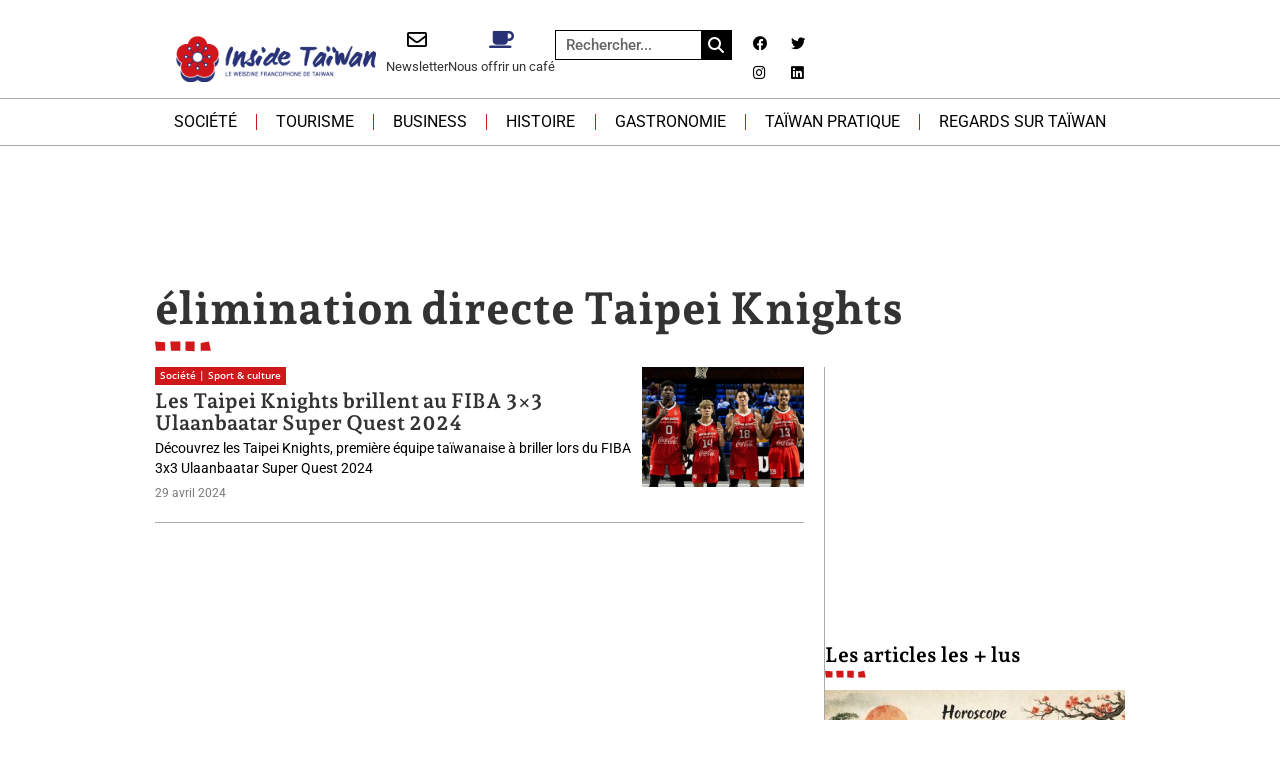

--- FILE ---
content_type: text/html; charset=utf-8
request_url: https://www.google.com/recaptcha/api2/aframe
body_size: 267
content:
<!DOCTYPE HTML><html><head><meta http-equiv="content-type" content="text/html; charset=UTF-8"></head><body><script nonce="Wo-s43tB3IxVVb2_z1wGgA">/** Anti-fraud and anti-abuse applications only. See google.com/recaptcha */ try{var clients={'sodar':'https://pagead2.googlesyndication.com/pagead/sodar?'};window.addEventListener("message",function(a){try{if(a.source===window.parent){var b=JSON.parse(a.data);var c=clients[b['id']];if(c){var d=document.createElement('img');d.src=c+b['params']+'&rc='+(localStorage.getItem("rc::a")?sessionStorage.getItem("rc::b"):"");window.document.body.appendChild(d);sessionStorage.setItem("rc::e",parseInt(sessionStorage.getItem("rc::e")||0)+1);localStorage.setItem("rc::h",'1768989523244');}}}catch(b){}});window.parent.postMessage("_grecaptcha_ready", "*");}catch(b){}</script></body></html>

--- FILE ---
content_type: text/css; charset=utf-8
request_url: https://insidetaiwan.net/wp-content/uploads/elementor/css/post-919219.css?ver=1768982360
body_size: 5020
content:
.elementor-919219 .elementor-element.elementor-element-8d0dc2b{--display:flex;--flex-direction:column;--container-widget-width:100%;--container-widget-height:initial;--container-widget-flex-grow:0;--container-widget-align-self:initial;--flex-wrap-mobile:wrap;--margin-top:10px;--margin-bottom:0px;--margin-left:0px;--margin-right:0px;--padding-top:0px;--padding-bottom:0px;--padding-left:0px;--padding-right:0px;}.elementor-919219 .elementor-element.elementor-element-78797eb{--display:flex;--flex-direction:column;--container-widget-width:100%;--container-widget-height:initial;--container-widget-flex-grow:0;--container-widget-align-self:initial;--flex-wrap-mobile:wrap;--gap:5px 5px;--row-gap:5px;--column-gap:5px;--padding-top:30px;--padding-bottom:0px;--padding-left:0px;--padding-right:0px;}.elementor-919219 .elementor-element.elementor-element-66d1906 .elementor-heading-title{font-family:var( --e-global-typography-7bf07ff-font-family ), Sans-serif;font-size:var( --e-global-typography-7bf07ff-font-size );font-weight:var( --e-global-typography-7bf07ff-font-weight );line-height:var( --e-global-typography-7bf07ff-line-height );}.elementor-919219 .elementor-element.elementor-element-55f33aa{--divider-border-style:squares_tribal;--divider-color:var( --e-global-color-788c147 );--divider-pattern-height:22px;}.elementor-919219 .elementor-element.elementor-element-55f33aa > .elementor-widget-container{padding:0px 0px 0px 0px;}.elementor-919219 .elementor-element.elementor-element-55f33aa .elementor-divider-separator{width:59px;}.elementor-919219 .elementor-element.elementor-element-55f33aa .elementor-divider{padding-block-start:0px;padding-block-end:0px;}.elementor-919219 .elementor-element.elementor-element-9f21300{--display:flex;--flex-direction:row;--container-widget-width:initial;--container-widget-height:100%;--container-widget-flex-grow:1;--container-widget-align-self:stretch;--flex-wrap-mobile:wrap;--gap:10px 20px;--row-gap:10px;--column-gap:20px;--margin-top:10px;--margin-bottom:0px;--margin-left:0px;--margin-right:0px;--padding-top:0px;--padding-bottom:0px;--padding-left:0px;--padding-right:0px;}.elementor-919219 .elementor-element.elementor-element-7593b36{--display:flex;--gap:5px 0px;--row-gap:5px;--column-gap:0px;border-style:solid;--border-style:solid;border-width:0px 1px 0px 0px;--border-top-width:0px;--border-right-width:1px;--border-bottom-width:0px;--border-left-width:0px;border-color:var( --e-global-color-be6b735 );--border-color:var( --e-global-color-be6b735 );--padding-top:0px;--padding-bottom:0px;--padding-left:0px;--padding-right:20px;}.elementor-919219 .elementor-element.elementor-element-c5f8f45{--grid-columns:1;--grid-row-gap:0px;--e-loop-nothing-found-message-align:center;}.elementor-919219 .elementor-element.elementor-element-c5f8f45 > .elementor-widget-container{margin:0px 0px 0px 0px;padding:0px 0px 0px 0px;}.elementor-919219 .elementor-element.elementor-element-c5f8f45 .elementor-pagination{text-align:center;}.elementor-919219 .elementor-element.elementor-element-c5f8f45 .elementor-pagination .page-numbers:not(.dots){color:var( --e-global-color-text );}.elementor-919219 .elementor-element.elementor-element-c5f8f45 .elementor-pagination a.page-numbers:hover{color:var( --e-global-color-788c147 );}.elementor-919219 .elementor-element.elementor-element-c5f8f45 .elementor-pagination .page-numbers.current{color:var( --e-global-color-788c147 );}body:not(.rtl) .elementor-919219 .elementor-element.elementor-element-c5f8f45 .elementor-pagination .page-numbers:not(:first-child){margin-left:calc( 10px/2 );}body:not(.rtl) .elementor-919219 .elementor-element.elementor-element-c5f8f45 .elementor-pagination .page-numbers:not(:last-child){margin-right:calc( 10px/2 );}body.rtl .elementor-919219 .elementor-element.elementor-element-c5f8f45 .elementor-pagination .page-numbers:not(:first-child){margin-right:calc( 10px/2 );}body.rtl .elementor-919219 .elementor-element.elementor-element-c5f8f45 .elementor-pagination .page-numbers:not(:last-child){margin-left:calc( 10px/2 );}.elementor-919219 .elementor-element.elementor-element-6d1464e{--display:flex;--min-height:60px;--flex-direction:row;--container-widget-width:calc( ( 1 - var( --container-widget-flex-grow ) ) * 100% );--container-widget-height:100%;--container-widget-flex-grow:1;--container-widget-align-self:stretch;--flex-wrap-mobile:wrap;--justify-content:center;--align-items:center;--gap:15px 15px;--row-gap:15px;--column-gap:15px;--margin-top:0px;--margin-bottom:20px;--margin-left:0px;--margin-right:0px;--padding-top:0px;--padding-bottom:0px;--padding-left:10px;--padding-right:10px;}.elementor-919219 .elementor-element.elementor-element-6d1464e:not(.elementor-motion-effects-element-type-background), .elementor-919219 .elementor-element.elementor-element-6d1464e > .elementor-motion-effects-container > .elementor-motion-effects-layer{background-color:var( --e-global-color-7bcf157 );}.elementor-919219 .elementor-element.elementor-element-6d1464e.e-con{--align-self:center;}.elementor-919219 .elementor-element.elementor-element-80686f5 img{max-width:42px;}.elementor-919219 .elementor-element.elementor-element-996d591{width:var( --container-widget-width, 60% );max-width:60%;--container-widget-width:60%;--container-widget-flex-grow:0;text-align:start;}.elementor-919219 .elementor-element.elementor-element-996d591.elementor-element{--align-self:center;}.elementor-919219 .elementor-element.elementor-element-996d591 .elementor-heading-title{font-family:"Roboto", Sans-serif;font-size:1em;font-weight:400;text-transform:uppercase;line-height:1.3em;color:var( --e-global-color-aef19e9 );}.elementor-919219 .elementor-element.elementor-element-c259e70 .elementor-button{background-color:var( --e-global-color-aef19e9 );font-family:"Roboto", Sans-serif;font-size:0.8em;font-weight:500;text-transform:uppercase;fill:var( --e-global-color-7bcf157 );color:var( --e-global-color-7bcf157 );border-radius:0px 0px 0px 0px;padding:10px 11px 10px 10px;}.elementor-919219 .elementor-element.elementor-element-c259e70 .elementor-button:hover, .elementor-919219 .elementor-element.elementor-element-c259e70 .elementor-button:focus{background-color:var( --e-global-color-788c147 );color:var( --e-global-color-aef19e9 );}.elementor-919219 .elementor-element.elementor-element-c259e70 > .elementor-widget-container{padding:0px 0px 0px 0px;}.elementor-919219 .elementor-element.elementor-element-c259e70 .elementor-button:hover svg, .elementor-919219 .elementor-element.elementor-element-c259e70 .elementor-button:focus svg{fill:var( --e-global-color-aef19e9 );}.elementor-919219 .elementor-element.elementor-element-628c93e{--display:flex;--gap:5px 5px;--row-gap:5px;--column-gap:5px;--padding-top:0px;--padding-bottom:0px;--padding-left:0px;--padding-right:0px;}.elementor-919219 .elementor-element.elementor-element-adc5fc3{width:var( --container-widget-width, 300px );max-width:300px;--container-widget-width:300px;--container-widget-flex-grow:0;}.elementor-919219 .elementor-element.elementor-element-adc5fc3 > .elementor-widget-container{margin:0px 0px 20px 0px;padding:0px 0px 0px 0px;}.elementor-919219 .elementor-element.elementor-element-7a6e8a3 > .elementor-widget-container{margin:0px 0px 0px 0px;padding:0px 0px 0px 0px;border-style:none;border-radius:0px 0px 0px 0px;}.elementor-919219 .elementor-element.elementor-element-7a6e8a3 .elementor-heading-title{font-family:var( --e-global-typography-72299a1-font-family ), Sans-serif;font-size:var( --e-global-typography-72299a1-font-size );font-weight:var( --e-global-typography-72299a1-font-weight );line-height:var( --e-global-typography-72299a1-line-height );color:var( --e-global-color-d5fdd93 );}.elementor-919219 .elementor-element.elementor-element-cbd033f{--divider-border-style:squares_tribal;--divider-color:var( --e-global-color-788c147 );--divider-pattern-height:16px;}.elementor-919219 .elementor-element.elementor-element-cbd033f > .elementor-widget-container{padding:0px 0px 10px 0px;}.elementor-919219 .elementor-element.elementor-element-cbd033f .elementor-divider-separator{width:43px;margin:0 auto;margin-left:0;}.elementor-919219 .elementor-element.elementor-element-cbd033f .elementor-divider{text-align:left;padding-block-start:0px;padding-block-end:0px;}.elementor-919219 .elementor-element.elementor-element-2ddeb56{width:var( --container-widget-width, 100% );max-width:100%;--container-widget-width:100%;--container-widget-flex-grow:0;}.elementor-919219 .elementor-element.elementor-element-2ddeb56 > .elementor-widget-container{margin:0px 0px 10px 0px;padding:0px 0px 0px 0px;border-style:none;}.elementor-919219 .elementor-element.elementor-element-2ddeb56 .wppm:not(.posts-slider) .wppm-el-post{flex-basis:calc(100% / 1);max-width:calc(99.999% / 1);}.elementor-919219 .elementor-element.elementor-element-2ddeb56 .wppm{margin-left:calc(-30px / 2);margin-right:calc(-30px / 2);}.elementor-919219 .elementor-element.elementor-element-2ddeb56 .wppm:not(.wppm-tile) .wppm-el-post{padding-left:calc(30px / 2);padding-right:calc(30px / 2);}.elementor-919219 .elementor-element.elementor-element-2ddeb56 .wppm-tile > .wppm-el-post{padding:0  calc(30px / 2);}.elementor-919219 .elementor-element.elementor-element-2ddeb56 .wppm .owl-carousel{padding-left:calc(30px / 2);padding-right:calc(30px / 2);}.elementor-919219 .elementor-element.elementor-element-2ddeb56.sep-content .wppm-grid:not(.no-border) .wppm-el-post:after,.elementor-919219 .elementor-element.elementor-element-2ddeb56.border-true .wppm-grid:not(.posts-slider) .wppm-el-post:after, .elementor-919219 .elementor-element.elementor-element-2ddeb56.border-true .wppm-grid .owl-item:after,.elementor-919219 .elementor-element.elementor-element-2ddeb56 .wppm-list.full-border .wppm-el-post:after{left:calc(30px / 2);right:calc(30px / 2);}.elementor-919219 .elementor-element.elementor-element-2ddeb56 .wppm.wppm-list.count-enabled > :before{left:calc(30px / 2);}.elementor-919219 .elementor-element.elementor-element-2ddeb56 .wppm-el-post{margin-bottom:0px;}.elementor-919219 .elementor-element.elementor-element-2ddeb56 .wppm-list.content-border .wppm-el-post, .elementor-919219 .elementor-element.elementor-element-2ddeb56 .wppm-list.no-border .wppm-el-post, .elementor-919219 .elementor-element.elementor-element-2ddeb56:not(.border-true) .wppm-grid .wppm-el-post{padding-bottom:0;}.elementor-919219 .elementor-element.elementor-element-2ddeb56 .wppm-el-post, .elementor-919219 .elementor-element.elementor-element-2ddeb56 .wppm-post-wrap{border-radius:0em 0em 0em 0em;}.elementor-919219 .elementor-element.elementor-element-2ddeb56 .tile-overlay{transition:0.3s;}.elementor-919219 .elementor-element.elementor-element-2ddeb56 .wp-caption-text{text-align:right;}.elementor-919219 .elementor-element.elementor-element-2ddeb56 .entry-title > a, .elementor-919219 .elementor-element.elementor-element-2ddeb56 .wppm-ticker a{color:var( --e-global-color-d5fdd93 );}.elementor-919219 .elementor-element.elementor-element-2ddeb56 .entry-title > a:hover,.elementor-919219 .elementor-element.elementor-element-2ddeb56 .wppm-ticker a:hover{color:#D0171A;}.elementor-919219 .elementor-element.elementor-element-2ddeb56 .entry-title,.elementor-919219 .elementor-element.elementor-element-2ddeb56 .wppm-ticker span{font-family:var( --e-global-typography-292550f-font-family ), Sans-serif;font-size:var( --e-global-typography-292550f-font-size );font-weight:var( --e-global-typography-292550f-font-weight );line-height:var( --e-global-typography-292550f-line-height );}.elementor-919219 .elementor-element.elementor-element-2ddeb56 .entry-title{text-align:left;}.elementor-919219 .elementor-element.elementor-element-2ddeb56 .wppm .entry-title, .elementor-919219 .elementor-element.elementor-element-2ddeb56 .wppm .js-marquee > span{margin:0px 0px 8px 0px;}.elementor-919219 .elementor-element.elementor-element-2ddeb56 .post-text{font-size:0.9rem;font-weight:400;line-height:1.6em;text-align:left;color:var( --e-global-color-d5fdd93 );}.elementor-919219 .elementor-element.elementor-element-2ddeb56 .wppm .post-text{margin:0px 0px 10px 0px;}.elementor-919219 .elementor-element.elementor-element-2ddeb56 .meta-col:not(.col-60){margin:initial;}.elementor-919219 .elementor-element.elementor-element-5fcba56{--display:flex;--flex-direction:row;--container-widget-width:initial;--container-widget-height:100%;--container-widget-flex-grow:1;--container-widget-align-self:stretch;--flex-wrap-mobile:wrap;--gap:0px 0px;--row-gap:0px;--column-gap:0px;border-style:solid;--border-style:solid;border-width:0px 0px 1px 0px;--border-top-width:0px;--border-right-width:0px;--border-bottom-width:1px;--border-left-width:0px;border-color:var( --e-global-color-be6b735 );--border-color:var( --e-global-color-be6b735 );--margin-top:0px;--margin-bottom:6px;--margin-left:0px;--margin-right:0px;--padding-top:0px;--padding-bottom:6px;--padding-left:0px;--padding-right:0px;}.elementor-919219 .elementor-element.elementor-element-7be50bd{width:var( --container-widget-width, 15% );max-width:15%;--container-widget-width:15%;--container-widget-flex-grow:0;}.elementor-919219 .elementor-element.elementor-element-7be50bd .elementor-heading-title{font-family:"Andada Pro", Sans-serif;font-size:1.6em;font-weight:500;font-style:italic;color:var( --e-global-color-7bcf157 );}.elementor-919219 .elementor-element.elementor-element-72fec5e{width:var( --container-widget-width, 85% );max-width:85%;--container-widget-width:85%;--container-widget-flex-grow:0;}.elementor-919219 .elementor-element.elementor-element-72fec5e > .elementor-widget-container{margin:0px 0px 0px 0px;padding:0px 0px 0px 0px;border-style:none;}.elementor-919219 .elementor-element.elementor-element-72fec5e .wppm:not(.posts-slider) .wppm-el-post{flex-basis:calc(100% / 1);max-width:calc(99.999% / 1);}.elementor-919219 .elementor-element.elementor-element-72fec5e .wppm{margin-left:calc(-30px / 2);margin-right:calc(-30px / 2);}.elementor-919219 .elementor-element.elementor-element-72fec5e .wppm:not(.wppm-tile) .wppm-el-post{padding-left:calc(30px / 2);padding-right:calc(30px / 2);}.elementor-919219 .elementor-element.elementor-element-72fec5e .wppm-tile > .wppm-el-post{padding:0  calc(30px / 2);}.elementor-919219 .elementor-element.elementor-element-72fec5e .wppm .owl-carousel{padding-left:calc(30px / 2);padding-right:calc(30px / 2);}.elementor-919219 .elementor-element.elementor-element-72fec5e.sep-content .wppm-grid:not(.no-border) .wppm-el-post:after,.elementor-919219 .elementor-element.elementor-element-72fec5e.border-true .wppm-grid:not(.posts-slider) .wppm-el-post:after, .elementor-919219 .elementor-element.elementor-element-72fec5e.border-true .wppm-grid .owl-item:after,.elementor-919219 .elementor-element.elementor-element-72fec5e .wppm-list.full-border .wppm-el-post:after{left:calc(30px / 2);right:calc(30px / 2);}.elementor-919219 .elementor-element.elementor-element-72fec5e .wppm.wppm-list.count-enabled > :before{left:calc(30px / 2);}.elementor-919219 .elementor-element.elementor-element-72fec5e .wppm-el-post{margin-bottom:0px;}.elementor-919219 .elementor-element.elementor-element-72fec5e .wppm-list.content-border .wppm-el-post, .elementor-919219 .elementor-element.elementor-element-72fec5e .wppm-list.no-border .wppm-el-post, .elementor-919219 .elementor-element.elementor-element-72fec5e:not(.border-true) .wppm-grid .wppm-el-post{padding-bottom:0;}.elementor-919219 .elementor-element.elementor-element-72fec5e .wppm-post-wrap{padding:0px 0px 0px 0px;}.elementor-919219 .elementor-element.elementor-element-72fec5e .wppm-el-post, .elementor-919219 .elementor-element.elementor-element-72fec5e .wppm-post-wrap{border-radius:0em 0em 0em 0em;}.elementor-919219 .elementor-element.elementor-element-72fec5e .wppm-el-post .post-img{margin:0px 0px 10px 0px;padding:0px 0px 0px 0px;}.elementor-919219 .elementor-element.elementor-element-72fec5e .wp-caption-text{text-align:right;}.elementor-919219 .elementor-element.elementor-element-72fec5e .entry-title > a, .elementor-919219 .elementor-element.elementor-element-72fec5e .wppm-ticker a{color:var( --e-global-color-d5fdd93 );}.elementor-919219 .elementor-element.elementor-element-72fec5e .entry-title > a:hover,.elementor-919219 .elementor-element.elementor-element-72fec5e .wppm-ticker a:hover{color:#D0171A;}.elementor-919219 .elementor-element.elementor-element-72fec5e .entry-title,.elementor-919219 .elementor-element.elementor-element-72fec5e .wppm-ticker span{font-family:var( --e-global-typography-292550f-font-family ), Sans-serif;font-size:var( --e-global-typography-292550f-font-size );font-weight:var( --e-global-typography-292550f-font-weight );line-height:var( --e-global-typography-292550f-line-height );}.elementor-919219 .elementor-element.elementor-element-72fec5e .entry-title{text-align:left;}.elementor-919219 .elementor-element.elementor-element-72fec5e .wppm .entry-title, .elementor-919219 .elementor-element.elementor-element-72fec5e .wppm .js-marquee > span{margin:0px 0px 8px 0px;}.elementor-919219 .elementor-element.elementor-element-72fec5e .post-text{font-size:0.9rem;font-weight:400;line-height:1.6em;text-align:left;color:var( --e-global-color-d5fdd93 );}.elementor-919219 .elementor-element.elementor-element-72fec5e .wppm .post-text{margin:0px 0px 10px 0px;}.elementor-919219 .elementor-element.elementor-element-72fec5e .meta-col:not(.col-60){margin:initial;}.elementor-919219 .elementor-element.elementor-element-eab817a{--display:flex;--flex-direction:row;--container-widget-width:initial;--container-widget-height:100%;--container-widget-flex-grow:1;--container-widget-align-self:stretch;--flex-wrap-mobile:wrap;--gap:0px 0px;--row-gap:0px;--column-gap:0px;border-style:solid;--border-style:solid;border-width:0px 0px 1px 0px;--border-top-width:0px;--border-right-width:0px;--border-bottom-width:1px;--border-left-width:0px;border-color:var( --e-global-color-be6b735 );--border-color:var( --e-global-color-be6b735 );--margin-top:0px;--margin-bottom:6px;--margin-left:0px;--margin-right:0px;--padding-top:0px;--padding-bottom:6px;--padding-left:0px;--padding-right:0px;}.elementor-919219 .elementor-element.elementor-element-86b7a5a{width:var( --container-widget-width, 15% );max-width:15%;--container-widget-width:15%;--container-widget-flex-grow:0;}.elementor-919219 .elementor-element.elementor-element-86b7a5a .elementor-heading-title{font-family:"Andada Pro", Sans-serif;font-size:1.6em;font-weight:500;font-style:italic;color:var( --e-global-color-7bcf157 );}.elementor-919219 .elementor-element.elementor-element-cfbe246{width:var( --container-widget-width, 85% );max-width:85%;--container-widget-width:85%;--container-widget-flex-grow:0;}.elementor-919219 .elementor-element.elementor-element-cfbe246 > .elementor-widget-container{margin:0px 0px 0px 0px;padding:0px 0px 0px 0px;border-style:none;}.elementor-919219 .elementor-element.elementor-element-cfbe246 .wppm:not(.posts-slider) .wppm-el-post{flex-basis:calc(100% / 1);max-width:calc(99.999% / 1);}.elementor-919219 .elementor-element.elementor-element-cfbe246 .wppm{margin-left:calc(-30px / 2);margin-right:calc(-30px / 2);}.elementor-919219 .elementor-element.elementor-element-cfbe246 .wppm:not(.wppm-tile) .wppm-el-post{padding-left:calc(30px / 2);padding-right:calc(30px / 2);}.elementor-919219 .elementor-element.elementor-element-cfbe246 .wppm-tile > .wppm-el-post{padding:0  calc(30px / 2);}.elementor-919219 .elementor-element.elementor-element-cfbe246 .wppm .owl-carousel{padding-left:calc(30px / 2);padding-right:calc(30px / 2);}.elementor-919219 .elementor-element.elementor-element-cfbe246.sep-content .wppm-grid:not(.no-border) .wppm-el-post:after,.elementor-919219 .elementor-element.elementor-element-cfbe246.border-true .wppm-grid:not(.posts-slider) .wppm-el-post:after, .elementor-919219 .elementor-element.elementor-element-cfbe246.border-true .wppm-grid .owl-item:after,.elementor-919219 .elementor-element.elementor-element-cfbe246 .wppm-list.full-border .wppm-el-post:after{left:calc(30px / 2);right:calc(30px / 2);}.elementor-919219 .elementor-element.elementor-element-cfbe246 .wppm.wppm-list.count-enabled > :before{left:calc(30px / 2);}.elementor-919219 .elementor-element.elementor-element-cfbe246 .wppm-el-post{margin-bottom:0px;}.elementor-919219 .elementor-element.elementor-element-cfbe246 .wppm-list.content-border .wppm-el-post, .elementor-919219 .elementor-element.elementor-element-cfbe246 .wppm-list.no-border .wppm-el-post, .elementor-919219 .elementor-element.elementor-element-cfbe246:not(.border-true) .wppm-grid .wppm-el-post{padding-bottom:0;}.elementor-919219 .elementor-element.elementor-element-cfbe246 .wppm-post-wrap{padding:0px 0px 0px 0px;}.elementor-919219 .elementor-element.elementor-element-cfbe246 .wppm-el-post, .elementor-919219 .elementor-element.elementor-element-cfbe246 .wppm-post-wrap{border-radius:0em 0em 0em 0em;}.elementor-919219 .elementor-element.elementor-element-cfbe246 .wppm-el-post .post-img{margin:0px 0px 10px 0px;padding:0px 0px 0px 0px;}.elementor-919219 .elementor-element.elementor-element-cfbe246 .wp-caption-text{text-align:right;}.elementor-919219 .elementor-element.elementor-element-cfbe246 .entry-title > a, .elementor-919219 .elementor-element.elementor-element-cfbe246 .wppm-ticker a{color:var( --e-global-color-d5fdd93 );}.elementor-919219 .elementor-element.elementor-element-cfbe246 .entry-title > a:hover,.elementor-919219 .elementor-element.elementor-element-cfbe246 .wppm-ticker a:hover{color:#D0171A;}.elementor-919219 .elementor-element.elementor-element-cfbe246 .entry-title,.elementor-919219 .elementor-element.elementor-element-cfbe246 .wppm-ticker span{font-family:var( --e-global-typography-292550f-font-family ), Sans-serif;font-size:var( --e-global-typography-292550f-font-size );font-weight:var( --e-global-typography-292550f-font-weight );line-height:var( --e-global-typography-292550f-line-height );}.elementor-919219 .elementor-element.elementor-element-cfbe246 .entry-title{text-align:left;}.elementor-919219 .elementor-element.elementor-element-cfbe246 .wppm .entry-title, .elementor-919219 .elementor-element.elementor-element-cfbe246 .wppm .js-marquee > span{margin:0px 0px 8px 0px;}.elementor-919219 .elementor-element.elementor-element-cfbe246 .post-text{font-size:0.9rem;font-weight:400;line-height:1.6em;text-align:left;color:var( --e-global-color-d5fdd93 );}.elementor-919219 .elementor-element.elementor-element-cfbe246 .wppm .post-text{margin:0px 0px 10px 0px;}.elementor-919219 .elementor-element.elementor-element-cfbe246 .meta-col:not(.col-60){margin:initial;}.elementor-919219 .elementor-element.elementor-element-6d370c6{--display:flex;--flex-direction:row;--container-widget-width:initial;--container-widget-height:100%;--container-widget-flex-grow:1;--container-widget-align-self:stretch;--flex-wrap-mobile:wrap;--gap:0px 0px;--row-gap:0px;--column-gap:0px;border-style:solid;--border-style:solid;border-width:0px 0px 1px 0px;--border-top-width:0px;--border-right-width:0px;--border-bottom-width:1px;--border-left-width:0px;border-color:var( --e-global-color-be6b735 );--border-color:var( --e-global-color-be6b735 );--margin-top:0px;--margin-bottom:6px;--margin-left:0px;--margin-right:0px;--padding-top:0px;--padding-bottom:6px;--padding-left:0px;--padding-right:0px;}.elementor-919219 .elementor-element.elementor-element-e50a516{width:var( --container-widget-width, 15% );max-width:15%;--container-widget-width:15%;--container-widget-flex-grow:0;}.elementor-919219 .elementor-element.elementor-element-e50a516 .elementor-heading-title{font-family:"Andada Pro", Sans-serif;font-size:1.6em;font-weight:500;font-style:italic;color:var( --e-global-color-7bcf157 );}.elementor-919219 .elementor-element.elementor-element-b1fc6fd{width:var( --container-widget-width, 85% );max-width:85%;--container-widget-width:85%;--container-widget-flex-grow:0;}.elementor-919219 .elementor-element.elementor-element-b1fc6fd > .elementor-widget-container{margin:0px 0px 0px 0px;padding:0px 0px 0px 0px;border-style:none;}.elementor-919219 .elementor-element.elementor-element-b1fc6fd .wppm:not(.posts-slider) .wppm-el-post{flex-basis:calc(100% / 1);max-width:calc(99.999% / 1);}.elementor-919219 .elementor-element.elementor-element-b1fc6fd .wppm{margin-left:calc(-30px / 2);margin-right:calc(-30px / 2);}.elementor-919219 .elementor-element.elementor-element-b1fc6fd .wppm:not(.wppm-tile) .wppm-el-post{padding-left:calc(30px / 2);padding-right:calc(30px / 2);}.elementor-919219 .elementor-element.elementor-element-b1fc6fd .wppm-tile > .wppm-el-post{padding:0  calc(30px / 2);}.elementor-919219 .elementor-element.elementor-element-b1fc6fd .wppm .owl-carousel{padding-left:calc(30px / 2);padding-right:calc(30px / 2);}.elementor-919219 .elementor-element.elementor-element-b1fc6fd.sep-content .wppm-grid:not(.no-border) .wppm-el-post:after,.elementor-919219 .elementor-element.elementor-element-b1fc6fd.border-true .wppm-grid:not(.posts-slider) .wppm-el-post:after, .elementor-919219 .elementor-element.elementor-element-b1fc6fd.border-true .wppm-grid .owl-item:after,.elementor-919219 .elementor-element.elementor-element-b1fc6fd .wppm-list.full-border .wppm-el-post:after{left:calc(30px / 2);right:calc(30px / 2);}.elementor-919219 .elementor-element.elementor-element-b1fc6fd .wppm.wppm-list.count-enabled > :before{left:calc(30px / 2);}.elementor-919219 .elementor-element.elementor-element-b1fc6fd .wppm-el-post{margin-bottom:0px;}.elementor-919219 .elementor-element.elementor-element-b1fc6fd .wppm-list.content-border .wppm-el-post, .elementor-919219 .elementor-element.elementor-element-b1fc6fd .wppm-list.no-border .wppm-el-post, .elementor-919219 .elementor-element.elementor-element-b1fc6fd:not(.border-true) .wppm-grid .wppm-el-post{padding-bottom:0;}.elementor-919219 .elementor-element.elementor-element-b1fc6fd .wppm-post-wrap{padding:0px 0px 0px 0px;}.elementor-919219 .elementor-element.elementor-element-b1fc6fd .wppm-el-post, .elementor-919219 .elementor-element.elementor-element-b1fc6fd .wppm-post-wrap{border-radius:0em 0em 0em 0em;}.elementor-919219 .elementor-element.elementor-element-b1fc6fd .wppm-el-post .post-img{margin:0px 0px 10px 0px;padding:0px 0px 0px 0px;}.elementor-919219 .elementor-element.elementor-element-b1fc6fd .wp-caption-text{text-align:right;}.elementor-919219 .elementor-element.elementor-element-b1fc6fd .entry-title > a, .elementor-919219 .elementor-element.elementor-element-b1fc6fd .wppm-ticker a{color:var( --e-global-color-d5fdd93 );}.elementor-919219 .elementor-element.elementor-element-b1fc6fd .entry-title > a:hover,.elementor-919219 .elementor-element.elementor-element-b1fc6fd .wppm-ticker a:hover{color:#D0171A;}.elementor-919219 .elementor-element.elementor-element-b1fc6fd .entry-title,.elementor-919219 .elementor-element.elementor-element-b1fc6fd .wppm-ticker span{font-family:var( --e-global-typography-292550f-font-family ), Sans-serif;font-size:var( --e-global-typography-292550f-font-size );font-weight:var( --e-global-typography-292550f-font-weight );line-height:var( --e-global-typography-292550f-line-height );}.elementor-919219 .elementor-element.elementor-element-b1fc6fd .entry-title{text-align:left;}.elementor-919219 .elementor-element.elementor-element-b1fc6fd .wppm .entry-title, .elementor-919219 .elementor-element.elementor-element-b1fc6fd .wppm .js-marquee > span{margin:0px 0px 8px 0px;}.elementor-919219 .elementor-element.elementor-element-b1fc6fd .post-text{font-size:0.9rem;font-weight:400;line-height:1.6em;text-align:left;color:var( --e-global-color-d5fdd93 );}.elementor-919219 .elementor-element.elementor-element-b1fc6fd .wppm .post-text{margin:0px 0px 10px 0px;}.elementor-919219 .elementor-element.elementor-element-b1fc6fd .meta-col:not(.col-60){margin:initial;}.elementor-919219 .elementor-element.elementor-element-b776fa0{--display:flex;--flex-direction:row;--container-widget-width:initial;--container-widget-height:100%;--container-widget-flex-grow:1;--container-widget-align-self:stretch;--flex-wrap-mobile:wrap;--gap:0px 0px;--row-gap:0px;--column-gap:0px;border-style:solid;--border-style:solid;border-width:0px 0px 1px 0px;--border-top-width:0px;--border-right-width:0px;--border-bottom-width:1px;--border-left-width:0px;border-color:var( --e-global-color-be6b735 );--border-color:var( --e-global-color-be6b735 );--margin-top:0px;--margin-bottom:6px;--margin-left:0px;--margin-right:0px;--padding-top:0px;--padding-bottom:6px;--padding-left:0px;--padding-right:0px;}.elementor-919219 .elementor-element.elementor-element-2d969ca{width:var( --container-widget-width, 15% );max-width:15%;--container-widget-width:15%;--container-widget-flex-grow:0;}.elementor-919219 .elementor-element.elementor-element-2d969ca .elementor-heading-title{font-family:"Andada Pro", Sans-serif;font-size:1.6em;font-weight:500;font-style:italic;color:var( --e-global-color-7bcf157 );}.elementor-919219 .elementor-element.elementor-element-75b506d{width:var( --container-widget-width, 85% );max-width:85%;--container-widget-width:85%;--container-widget-flex-grow:0;}.elementor-919219 .elementor-element.elementor-element-75b506d > .elementor-widget-container{margin:0px 0px 0px 0px;padding:0px 0px 0px 0px;border-style:none;}.elementor-919219 .elementor-element.elementor-element-75b506d .wppm:not(.posts-slider) .wppm-el-post{flex-basis:calc(100% / 1);max-width:calc(99.999% / 1);}.elementor-919219 .elementor-element.elementor-element-75b506d .wppm{margin-left:calc(-30px / 2);margin-right:calc(-30px / 2);}.elementor-919219 .elementor-element.elementor-element-75b506d .wppm:not(.wppm-tile) .wppm-el-post{padding-left:calc(30px / 2);padding-right:calc(30px / 2);}.elementor-919219 .elementor-element.elementor-element-75b506d .wppm-tile > .wppm-el-post{padding:0  calc(30px / 2);}.elementor-919219 .elementor-element.elementor-element-75b506d .wppm .owl-carousel{padding-left:calc(30px / 2);padding-right:calc(30px / 2);}.elementor-919219 .elementor-element.elementor-element-75b506d.sep-content .wppm-grid:not(.no-border) .wppm-el-post:after,.elementor-919219 .elementor-element.elementor-element-75b506d.border-true .wppm-grid:not(.posts-slider) .wppm-el-post:after, .elementor-919219 .elementor-element.elementor-element-75b506d.border-true .wppm-grid .owl-item:after,.elementor-919219 .elementor-element.elementor-element-75b506d .wppm-list.full-border .wppm-el-post:after{left:calc(30px / 2);right:calc(30px / 2);}.elementor-919219 .elementor-element.elementor-element-75b506d .wppm.wppm-list.count-enabled > :before{left:calc(30px / 2);}.elementor-919219 .elementor-element.elementor-element-75b506d .wppm-el-post{margin-bottom:0px;}.elementor-919219 .elementor-element.elementor-element-75b506d .wppm-list.content-border .wppm-el-post, .elementor-919219 .elementor-element.elementor-element-75b506d .wppm-list.no-border .wppm-el-post, .elementor-919219 .elementor-element.elementor-element-75b506d:not(.border-true) .wppm-grid .wppm-el-post{padding-bottom:0;}.elementor-919219 .elementor-element.elementor-element-75b506d .wppm-post-wrap{padding:0px 0px 0px 0px;}.elementor-919219 .elementor-element.elementor-element-75b506d .wppm-el-post, .elementor-919219 .elementor-element.elementor-element-75b506d .wppm-post-wrap{border-radius:0em 0em 0em 0em;}.elementor-919219 .elementor-element.elementor-element-75b506d .wppm-el-post .post-img{margin:0px 0px 10px 0px;padding:0px 0px 0px 0px;}.elementor-919219 .elementor-element.elementor-element-75b506d .wp-caption-text{text-align:right;}.elementor-919219 .elementor-element.elementor-element-75b506d .entry-title > a, .elementor-919219 .elementor-element.elementor-element-75b506d .wppm-ticker a{color:var( --e-global-color-d5fdd93 );}.elementor-919219 .elementor-element.elementor-element-75b506d .entry-title > a:hover,.elementor-919219 .elementor-element.elementor-element-75b506d .wppm-ticker a:hover{color:#D0171A;}.elementor-919219 .elementor-element.elementor-element-75b506d .entry-title,.elementor-919219 .elementor-element.elementor-element-75b506d .wppm-ticker span{font-family:var( --e-global-typography-292550f-font-family ), Sans-serif;font-size:var( --e-global-typography-292550f-font-size );font-weight:var( --e-global-typography-292550f-font-weight );line-height:var( --e-global-typography-292550f-line-height );}.elementor-919219 .elementor-element.elementor-element-75b506d .entry-title{text-align:left;}.elementor-919219 .elementor-element.elementor-element-75b506d .wppm .entry-title, .elementor-919219 .elementor-element.elementor-element-75b506d .wppm .js-marquee > span{margin:0px 0px 8px 0px;}.elementor-919219 .elementor-element.elementor-element-75b506d .post-text{font-size:0.9rem;font-weight:400;line-height:1.6em;text-align:left;color:var( --e-global-color-d5fdd93 );}.elementor-919219 .elementor-element.elementor-element-75b506d .wppm .post-text{margin:0px 0px 10px 0px;}.elementor-919219 .elementor-element.elementor-element-75b506d .meta-col:not(.col-60){margin:initial;}.elementor-919219 .elementor-element.elementor-element-9718a4d{--display:flex;--flex-direction:row;--container-widget-width:initial;--container-widget-height:100%;--container-widget-flex-grow:1;--container-widget-align-self:stretch;--flex-wrap-mobile:wrap;--gap:0px 0px;--row-gap:0px;--column-gap:0px;border-style:solid;--border-style:solid;border-width:0px 0px 1px 0px;--border-top-width:0px;--border-right-width:0px;--border-bottom-width:1px;--border-left-width:0px;border-color:var( --e-global-color-be6b735 );--border-color:var( --e-global-color-be6b735 );--padding-top:0px;--padding-bottom:6px;--padding-left:0px;--padding-right:0px;}.elementor-919219 .elementor-element.elementor-element-c920c9f{width:var( --container-widget-width, 15% );max-width:15%;--container-widget-width:15%;--container-widget-flex-grow:0;}.elementor-919219 .elementor-element.elementor-element-c920c9f .elementor-heading-title{font-family:"Andada Pro", Sans-serif;font-size:1.6em;font-weight:500;font-style:italic;color:var( --e-global-color-7bcf157 );}.elementor-919219 .elementor-element.elementor-element-bfa8faa{width:var( --container-widget-width, 85% );max-width:85%;--container-widget-width:85%;--container-widget-flex-grow:0;}.elementor-919219 .elementor-element.elementor-element-bfa8faa > .elementor-widget-container{margin:0px 0px 0px 0px;padding:0px 0px 0px 0px;border-style:none;}.elementor-919219 .elementor-element.elementor-element-bfa8faa .wppm:not(.posts-slider) .wppm-el-post{flex-basis:calc(100% / 1);max-width:calc(99.999% / 1);}.elementor-919219 .elementor-element.elementor-element-bfa8faa .wppm{margin-left:calc(-30px / 2);margin-right:calc(-30px / 2);}.elementor-919219 .elementor-element.elementor-element-bfa8faa .wppm:not(.wppm-tile) .wppm-el-post{padding-left:calc(30px / 2);padding-right:calc(30px / 2);}.elementor-919219 .elementor-element.elementor-element-bfa8faa .wppm-tile > .wppm-el-post{padding:0  calc(30px / 2);}.elementor-919219 .elementor-element.elementor-element-bfa8faa .wppm .owl-carousel{padding-left:calc(30px / 2);padding-right:calc(30px / 2);}.elementor-919219 .elementor-element.elementor-element-bfa8faa.sep-content .wppm-grid:not(.no-border) .wppm-el-post:after,.elementor-919219 .elementor-element.elementor-element-bfa8faa.border-true .wppm-grid:not(.posts-slider) .wppm-el-post:after, .elementor-919219 .elementor-element.elementor-element-bfa8faa.border-true .wppm-grid .owl-item:after,.elementor-919219 .elementor-element.elementor-element-bfa8faa .wppm-list.full-border .wppm-el-post:after{left:calc(30px / 2);right:calc(30px / 2);}.elementor-919219 .elementor-element.elementor-element-bfa8faa .wppm.wppm-list.count-enabled > :before{left:calc(30px / 2);}.elementor-919219 .elementor-element.elementor-element-bfa8faa .wppm-el-post{margin-bottom:0px;}.elementor-919219 .elementor-element.elementor-element-bfa8faa .wppm-list.content-border .wppm-el-post, .elementor-919219 .elementor-element.elementor-element-bfa8faa .wppm-list.no-border .wppm-el-post, .elementor-919219 .elementor-element.elementor-element-bfa8faa:not(.border-true) .wppm-grid .wppm-el-post{padding-bottom:0;}.elementor-919219 .elementor-element.elementor-element-bfa8faa .wppm-post-wrap{padding:0px 0px 0px 0px;}.elementor-919219 .elementor-element.elementor-element-bfa8faa .wppm-el-post, .elementor-919219 .elementor-element.elementor-element-bfa8faa .wppm-post-wrap{border-radius:0em 0em 0em 0em;}.elementor-919219 .elementor-element.elementor-element-bfa8faa .wppm-el-post .post-img{margin:0px 0px 10px 0px;padding:0px 0px 0px 0px;}.elementor-919219 .elementor-element.elementor-element-bfa8faa .wp-caption-text{text-align:right;}.elementor-919219 .elementor-element.elementor-element-bfa8faa .entry-title > a, .elementor-919219 .elementor-element.elementor-element-bfa8faa .wppm-ticker a{color:var( --e-global-color-d5fdd93 );}.elementor-919219 .elementor-element.elementor-element-bfa8faa .entry-title > a:hover,.elementor-919219 .elementor-element.elementor-element-bfa8faa .wppm-ticker a:hover{color:#D0171A;}.elementor-919219 .elementor-element.elementor-element-bfa8faa .entry-title,.elementor-919219 .elementor-element.elementor-element-bfa8faa .wppm-ticker span{font-family:var( --e-global-typography-292550f-font-family ), Sans-serif;font-size:var( --e-global-typography-292550f-font-size );font-weight:var( --e-global-typography-292550f-font-weight );line-height:var( --e-global-typography-292550f-line-height );}.elementor-919219 .elementor-element.elementor-element-bfa8faa .entry-title{text-align:left;}.elementor-919219 .elementor-element.elementor-element-bfa8faa .wppm .entry-title, .elementor-919219 .elementor-element.elementor-element-bfa8faa .wppm .js-marquee > span{margin:0px 0px 8px 0px;}.elementor-919219 .elementor-element.elementor-element-bfa8faa .post-text{font-size:0.9rem;font-weight:400;line-height:1.6em;text-align:left;color:var( --e-global-color-d5fdd93 );}.elementor-919219 .elementor-element.elementor-element-bfa8faa .wppm .post-text{margin:0px 0px 10px 0px;}.elementor-919219 .elementor-element.elementor-element-bfa8faa .meta-col:not(.col-60){margin:initial;}.elementor-919219 .elementor-element.elementor-element-f5cd435{--display:flex;--flex-direction:row;--container-widget-width:initial;--container-widget-height:100%;--container-widget-flex-grow:1;--container-widget-align-self:stretch;--flex-wrap-mobile:wrap;--gap:0px 2px;--row-gap:0px;--column-gap:2px;--flex-wrap:wrap;--margin-top:20px;--margin-bottom:20px;--margin-left:0px;--margin-right:0px;--padding-top:10px;--padding-bottom:20px;--padding-left:10px;--padding-right:10px;}.elementor-919219 .elementor-element.elementor-element-f5cd435:not(.elementor-motion-effects-element-type-background), .elementor-919219 .elementor-element.elementor-element-f5cd435 > .elementor-motion-effects-container > .elementor-motion-effects-layer{background-color:var( --e-global-color-d20354c );}.elementor-919219 .elementor-element.elementor-element-f16181e > .elementor-widget-container{margin:0px 0px 0px 0px;padding:0px 0px 0px 0px;border-style:none;border-radius:0px 0px 0px 0px;}.elementor-919219 .elementor-element.elementor-element-f16181e .elementor-heading-title{font-family:var( --e-global-typography-72299a1-font-family ), Sans-serif;font-size:var( --e-global-typography-72299a1-font-size );font-weight:var( --e-global-typography-72299a1-font-weight );line-height:var( --e-global-typography-72299a1-line-height );color:var( --e-global-color-d5fdd93 );}.elementor-919219 .elementor-element.elementor-element-6815c0d{--divider-border-style:squares_tribal;--divider-color:var( --e-global-color-788c147 );--divider-pattern-height:16px;}.elementor-919219 .elementor-element.elementor-element-6815c0d > .elementor-widget-container{padding:5px 0px 7px 0px;}.elementor-919219 .elementor-element.elementor-element-6815c0d .elementor-divider-separator{width:43px;margin:0 auto;margin-left:0;}.elementor-919219 .elementor-element.elementor-element-6815c0d .elementor-divider{text-align:left;padding-block-start:0px;padding-block-end:0px;}.elementor-919219 .elementor-element.elementor-element-c2e6d4e > .elementor-widget-container{padding:0px 0px 0px 0px;}.elementor-919219 .elementor-element.elementor-element-873ca2f{width:var( --container-widget-width, 24% );max-width:24%;--container-widget-width:24%;--container-widget-flex-grow:0;}.elementor-919219 .elementor-element.elementor-element-873ca2f > .elementor-widget-container{margin:0px 0px 0px 0px;}.elementor-919219 .elementor-element.elementor-element-873ca2f.elementor-element{--flex-grow:1;--flex-shrink:0;}.elementor-919219 .elementor-element.elementor-element-873ca2f img{width:130px;}.elementor-919219 .elementor-element.elementor-element-4f018e6{width:var( --container-widget-width, 24% );max-width:24%;--container-widget-width:24%;--container-widget-flex-grow:0;}.elementor-919219 .elementor-element.elementor-element-4f018e6.elementor-element{--flex-grow:1;--flex-shrink:0;}.elementor-919219 .elementor-element.elementor-element-4f018e6 img{width:130px;}.elementor-919219 .elementor-element.elementor-element-4af584c{width:var( --container-widget-width, 24% );max-width:24%;--container-widget-width:24%;--container-widget-flex-grow:0;}.elementor-919219 .elementor-element.elementor-element-4af584c img{width:130px;}.elementor-919219 .elementor-element.elementor-element-41c1827{width:var( --container-widget-width, 24% );max-width:24%;--container-widget-width:24%;--container-widget-flex-grow:0;}.elementor-919219 .elementor-element.elementor-element-41c1827 img{width:130px;}.elementor-919219 .elementor-element.elementor-element-8090d14 > .elementor-widget-container{margin:0px 0px 20px 0px;}.elementor-919219 .elementor-element.elementor-element-ff543db > .elementor-widget-container{margin:0px 0px 0px 0px;padding:0px 0px 0px 0px;border-style:none;border-radius:0px 0px 0px 0px;}.elementor-919219 .elementor-element.elementor-element-ff543db .elementor-heading-title{font-family:var( --e-global-typography-72299a1-font-family ), Sans-serif;font-size:var( --e-global-typography-72299a1-font-size );font-weight:var( --e-global-typography-72299a1-font-weight );line-height:var( --e-global-typography-72299a1-line-height );color:var( --e-global-color-d5fdd93 );}.elementor-919219 .elementor-element.elementor-element-e7e76e4{--divider-border-style:squares_tribal;--divider-color:var( --e-global-color-788c147 );--divider-pattern-height:16px;}.elementor-919219 .elementor-element.elementor-element-e7e76e4 > .elementor-widget-container{padding:0px 0px 10px 0px;}.elementor-919219 .elementor-element.elementor-element-e7e76e4 .elementor-divider-separator{width:43px;margin:0 auto;margin-left:0;}.elementor-919219 .elementor-element.elementor-element-e7e76e4 .elementor-divider{text-align:left;padding-block-start:0px;padding-block-end:0px;}.elementor-919219 .elementor-element.elementor-element-cb3abec .wppm-grid.list-enabled .post-img{order:1;}.elementor-919219 .elementor-element.elementor-element-cb3abec{width:100%;max-width:100%;}.elementor-919219 .elementor-element.elementor-element-cb3abec > .elementor-widget-container{margin:0px 0px 0px 0px;padding:0px 0px 0px 0px;border-style:none;}.elementor-919219 .elementor-element.elementor-element-cb3abec .wppm:not(.posts-slider) .wppm-el-post{flex-basis:calc(100% / 1);max-width:calc(99.999% / 1);}.elementor-919219 .elementor-element.elementor-element-cb3abec .wppm{margin-left:calc(-30px / 2);margin-right:calc(-30px / 2);}.elementor-919219 .elementor-element.elementor-element-cb3abec .wppm:not(.wppm-tile) .wppm-el-post{padding-left:calc(30px / 2);padding-right:calc(30px / 2);}.elementor-919219 .elementor-element.elementor-element-cb3abec .wppm-tile > .wppm-el-post{padding:0  calc(30px / 2);}.elementor-919219 .elementor-element.elementor-element-cb3abec .wppm .owl-carousel{padding-left:calc(30px / 2);padding-right:calc(30px / 2);}.elementor-919219 .elementor-element.elementor-element-cb3abec.sep-content .wppm-grid:not(.no-border) .wppm-el-post:after,.elementor-919219 .elementor-element.elementor-element-cb3abec.border-true .wppm-grid:not(.posts-slider) .wppm-el-post:after, .elementor-919219 .elementor-element.elementor-element-cb3abec.border-true .wppm-grid .owl-item:after,.elementor-919219 .elementor-element.elementor-element-cb3abec .wppm-list.full-border .wppm-el-post:after{left:calc(30px / 2);right:calc(30px / 2);}.elementor-919219 .elementor-element.elementor-element-cb3abec .wppm.wppm-list.count-enabled > :before{left:calc(30px / 2);}.elementor-919219 .elementor-element.elementor-element-cb3abec .wppm-el-post{margin-bottom:10px;}.elementor-919219 .elementor-element.elementor-element-cb3abec .wppm-list.content-border .wppm-el-post, .elementor-919219 .elementor-element.elementor-element-cb3abec .wppm-list.no-border .wppm-el-post, .elementor-919219 .elementor-element.elementor-element-cb3abec:not(.border-true) .wppm-grid .wppm-el-post{padding-bottom:0;}.elementor-919219 .elementor-element.elementor-element-cb3abec .wppm-post-wrap{padding:0px 0px 0px 0px;}.elementor-919219 .elementor-element.elementor-element-cb3abec .wppm-el-post, .elementor-919219 .elementor-element.elementor-element-cb3abec .wppm-post-wrap{border-radius:0em 0em 0em 0em;}.elementor-919219 .elementor-element.elementor-element-cb3abec .wppm-grid:not(.no-border) .wppm-post-wrap{border-bottom-width:1px;}.elementor-919219 .elementor-element.elementor-element-cb3abec .wppm:not(.wppm-tile) .wppm-post-wrap{padding-bottom:2px;}.elementor-919219 .elementor-element.elementor-element-cb3abec .wppm.list-enabled .wppm-el-post:after{padding-top:2px;}.elementor-919219 .elementor-element.elementor-element-cb3abec .wppm-el-post .post-img{margin:0px 15px 10px 0px;padding:0px 0px 0px 0px;}.elementor-919219 .elementor-element.elementor-element-cb3abec .wppm .post-img{flex-basis:30%;max-width:30%;}.elementor-919219 .elementor-element.elementor-element-cb3abec .wppm .entry-content{flex-basis:calc(100% - 30%);max-width:calc(99.999% - 30%);}.elementor-919219 .elementor-element.elementor-element-cb3abec.sep-content-border .list-enabled .wppm-post-wrap:after{left:30%;}.elementor-919219 .elementor-element.elementor-element-cb3abec.sep-content-border.row-reverse .list-enabled .wppm-post-wrap:after,.elementor-919219 .elementor-element.elementor-element-cb3abec.sep-content-border.row-10 .list-enabled .wppm-post-wrap:after{right:30%;left:0;}.elementor-919219 .elementor-element.elementor-element-cb3abec .wp-caption-text{text-align:right;}.elementor-919219 .elementor-element.elementor-element-cb3abec .entry-title > a, .elementor-919219 .elementor-element.elementor-element-cb3abec .wppm-ticker a{color:var( --e-global-color-d5fdd93 );}.elementor-919219 .elementor-element.elementor-element-cb3abec .entry-title > a:hover,.elementor-919219 .elementor-element.elementor-element-cb3abec .wppm-ticker a:hover{color:#D0171A;}.elementor-919219 .elementor-element.elementor-element-cb3abec .entry-title,.elementor-919219 .elementor-element.elementor-element-cb3abec .wppm-ticker span{font-family:"Andada Pro", Sans-serif;font-size:1em;font-weight:600;line-height:1.2em;}.elementor-919219 .elementor-element.elementor-element-cb3abec .entry-title{text-align:left;}.elementor-919219 .elementor-element.elementor-element-cb3abec .wppm .entry-title, .elementor-919219 .elementor-element.elementor-element-cb3abec .wppm .js-marquee > span{margin:0px 0px 8px 0px;}.elementor-919219 .elementor-element.elementor-element-cb3abec .post-text{font-size:0.9rem;font-weight:400;line-height:1.6em;text-align:left;color:var( --e-global-color-d5fdd93 );}.elementor-919219 .elementor-element.elementor-element-cb3abec .wppm .post-text{margin:0px 0px 10px 0px;}.elementor-919219 .elementor-element.elementor-element-cb3abec .meta-col:not(.col-60){margin:initial;}@media(max-width:1024px){.elementor-919219 .elementor-element.elementor-element-78797eb{--padding-top:30px;--padding-bottom:0px;--padding-left:10px;--padding-right:10px;}.elementor-919219 .elementor-element.elementor-element-66d1906 .elementor-heading-title{font-size:var( --e-global-typography-7bf07ff-font-size );line-height:var( --e-global-typography-7bf07ff-line-height );}.elementor-919219 .elementor-element.elementor-element-9f21300{--flex-direction:column;--container-widget-width:100%;--container-widget-height:initial;--container-widget-flex-grow:0;--container-widget-align-self:initial;--flex-wrap-mobile:wrap;}.elementor-919219 .elementor-element.elementor-element-7593b36{border-width:0px 0px 0px 0px;--border-top-width:0px;--border-right-width:0px;--border-bottom-width:0px;--border-left-width:0px;--padding-top:0px;--padding-bottom:0px;--padding-left:0px;--padding-right:0px;}.elementor-919219 .elementor-element.elementor-element-c5f8f45{--grid-columns:1;width:100%;max-width:100%;}.elementor-919219 .elementor-element.elementor-element-996d591 .elementor-heading-title{font-size:1.5rem;}.elementor-919219 .elementor-element.elementor-element-7a6e8a3 .elementor-heading-title{font-size:var( --e-global-typography-72299a1-font-size );line-height:var( --e-global-typography-72299a1-line-height );}.elementor-919219 .elementor-element.elementor-element-2ddeb56 > .elementor-widget-container{padding:0px 0px 0px 0px;}.elementor-919219 .elementor-element.elementor-element-2ddeb56{--container-widget-width:400px;--container-widget-flex-grow:0;width:var( --container-widget-width, 400px );max-width:400px;}.elementor-919219 .elementor-element.elementor-element-2ddeb56 .wppm:not(.posts-slider) .wppm-el-post{flex-basis:calc(100% / 1);max-width:calc(99.999% / 1);}.elementor-919219 .elementor-element.elementor-element-2ddeb56 .wppm{margin-left:calc(-20px / 2);margin-right:calc(-20px / 2);}.elementor-919219 .elementor-element.elementor-element-2ddeb56 .wppm:not(.wppm-tile) .wppm-el-post{padding-left:calc(20px / 2);padding-right:calc(20px / 2);}.elementor-919219 .elementor-element.elementor-element-2ddeb56 .wppm-tile > .wppm-el-post{padding:0  calc(20px / 2);}.elementor-919219 .elementor-element.elementor-element-2ddeb56 .wppm .owl-carousel{padding-left:calc(20px / 2);padding-right:calc(20px / 2);}.elementor-919219 .elementor-element.elementor-element-2ddeb56.sep-content .wppm-grid:not(.no-border) .wppm-el-post:after,.elementor-919219 .elementor-element.elementor-element-2ddeb56.border-true .wppm-grid:not(.posts-slider) .wppm-el-post:after, .elementor-919219 .elementor-element.elementor-element-2ddeb56.border-true .wppm-grid .owl-item:after,.elementor-919219 .elementor-element.elementor-element-2ddeb56 .wppm-list.full-border .wppm-el-post:after{left:calc(20px / 2);right:calc(20px / 2);}.elementor-919219 .elementor-element.elementor-element-2ddeb56 .wppm.wppm-list.count-enabled > :before{left:calc(20px / 2);}.elementor-919219 .elementor-element.elementor-element-2ddeb56 .wppm-el-post{margin-bottom:0px;}.elementor-919219 .elementor-element.elementor-element-2ddeb56 .wppm-list.content-border .wppm-el-post, .elementor-919219 .elementor-element.elementor-element-2ddeb56 .wppm-list.no-border .wppm-el-post, .elementor-919219 .elementor-element.elementor-element-2ddeb56:not(.border-true) .wppm-grid .wppm-el-post{padding-bottom:0;}.elementor-919219 .elementor-element.elementor-element-2ddeb56 .entry-title,.elementor-919219 .elementor-element.elementor-element-2ddeb56 .wppm-ticker span{font-size:var( --e-global-typography-292550f-font-size );line-height:var( --e-global-typography-292550f-line-height );}.elementor-919219 .elementor-element.elementor-element-72fec5e > .elementor-widget-container{padding:0px 0px 0px 0px;}.elementor-919219 .elementor-element.elementor-element-72fec5e .wppm:not(.posts-slider) .wppm-el-post{flex-basis:calc(100% / 1);max-width:calc(99.999% / 1);}.elementor-919219 .elementor-element.elementor-element-72fec5e .wppm{margin-left:calc(-20px / 2);margin-right:calc(-20px / 2);}.elementor-919219 .elementor-element.elementor-element-72fec5e .wppm:not(.wppm-tile) .wppm-el-post{padding-left:calc(20px / 2);padding-right:calc(20px / 2);}.elementor-919219 .elementor-element.elementor-element-72fec5e .wppm-tile > .wppm-el-post{padding:0  calc(20px / 2);}.elementor-919219 .elementor-element.elementor-element-72fec5e .wppm .owl-carousel{padding-left:calc(20px / 2);padding-right:calc(20px / 2);}.elementor-919219 .elementor-element.elementor-element-72fec5e.sep-content .wppm-grid:not(.no-border) .wppm-el-post:after,.elementor-919219 .elementor-element.elementor-element-72fec5e.border-true .wppm-grid:not(.posts-slider) .wppm-el-post:after, .elementor-919219 .elementor-element.elementor-element-72fec5e.border-true .wppm-grid .owl-item:after,.elementor-919219 .elementor-element.elementor-element-72fec5e .wppm-list.full-border .wppm-el-post:after{left:calc(20px / 2);right:calc(20px / 2);}.elementor-919219 .elementor-element.elementor-element-72fec5e .wppm.wppm-list.count-enabled > :before{left:calc(20px / 2);}.elementor-919219 .elementor-element.elementor-element-72fec5e .wppm-el-post{margin-bottom:0px;}.elementor-919219 .elementor-element.elementor-element-72fec5e .wppm-list.content-border .wppm-el-post, .elementor-919219 .elementor-element.elementor-element-72fec5e .wppm-list.no-border .wppm-el-post, .elementor-919219 .elementor-element.elementor-element-72fec5e:not(.border-true) .wppm-grid .wppm-el-post{padding-bottom:0;}.elementor-919219 .elementor-element.elementor-element-72fec5e .entry-title,.elementor-919219 .elementor-element.elementor-element-72fec5e .wppm-ticker span{font-size:var( --e-global-typography-292550f-font-size );line-height:var( --e-global-typography-292550f-line-height );}.elementor-919219 .elementor-element.elementor-element-cfbe246 > .elementor-widget-container{padding:0px 0px 0px 0px;}.elementor-919219 .elementor-element.elementor-element-cfbe246 .wppm:not(.posts-slider) .wppm-el-post{flex-basis:calc(100% / 1);max-width:calc(99.999% / 1);}.elementor-919219 .elementor-element.elementor-element-cfbe246 .wppm{margin-left:calc(-20px / 2);margin-right:calc(-20px / 2);}.elementor-919219 .elementor-element.elementor-element-cfbe246 .wppm:not(.wppm-tile) .wppm-el-post{padding-left:calc(20px / 2);padding-right:calc(20px / 2);}.elementor-919219 .elementor-element.elementor-element-cfbe246 .wppm-tile > .wppm-el-post{padding:0  calc(20px / 2);}.elementor-919219 .elementor-element.elementor-element-cfbe246 .wppm .owl-carousel{padding-left:calc(20px / 2);padding-right:calc(20px / 2);}.elementor-919219 .elementor-element.elementor-element-cfbe246.sep-content .wppm-grid:not(.no-border) .wppm-el-post:after,.elementor-919219 .elementor-element.elementor-element-cfbe246.border-true .wppm-grid:not(.posts-slider) .wppm-el-post:after, .elementor-919219 .elementor-element.elementor-element-cfbe246.border-true .wppm-grid .owl-item:after,.elementor-919219 .elementor-element.elementor-element-cfbe246 .wppm-list.full-border .wppm-el-post:after{left:calc(20px / 2);right:calc(20px / 2);}.elementor-919219 .elementor-element.elementor-element-cfbe246 .wppm.wppm-list.count-enabled > :before{left:calc(20px / 2);}.elementor-919219 .elementor-element.elementor-element-cfbe246 .wppm-el-post{margin-bottom:0px;}.elementor-919219 .elementor-element.elementor-element-cfbe246 .wppm-list.content-border .wppm-el-post, .elementor-919219 .elementor-element.elementor-element-cfbe246 .wppm-list.no-border .wppm-el-post, .elementor-919219 .elementor-element.elementor-element-cfbe246:not(.border-true) .wppm-grid .wppm-el-post{padding-bottom:0;}.elementor-919219 .elementor-element.elementor-element-cfbe246 .entry-title,.elementor-919219 .elementor-element.elementor-element-cfbe246 .wppm-ticker span{font-size:var( --e-global-typography-292550f-font-size );line-height:var( --e-global-typography-292550f-line-height );}.elementor-919219 .elementor-element.elementor-element-b1fc6fd > .elementor-widget-container{padding:0px 0px 0px 0px;}.elementor-919219 .elementor-element.elementor-element-b1fc6fd .wppm:not(.posts-slider) .wppm-el-post{flex-basis:calc(100% / 1);max-width:calc(99.999% / 1);}.elementor-919219 .elementor-element.elementor-element-b1fc6fd .wppm{margin-left:calc(-20px / 2);margin-right:calc(-20px / 2);}.elementor-919219 .elementor-element.elementor-element-b1fc6fd .wppm:not(.wppm-tile) .wppm-el-post{padding-left:calc(20px / 2);padding-right:calc(20px / 2);}.elementor-919219 .elementor-element.elementor-element-b1fc6fd .wppm-tile > .wppm-el-post{padding:0  calc(20px / 2);}.elementor-919219 .elementor-element.elementor-element-b1fc6fd .wppm .owl-carousel{padding-left:calc(20px / 2);padding-right:calc(20px / 2);}.elementor-919219 .elementor-element.elementor-element-b1fc6fd.sep-content .wppm-grid:not(.no-border) .wppm-el-post:after,.elementor-919219 .elementor-element.elementor-element-b1fc6fd.border-true .wppm-grid:not(.posts-slider) .wppm-el-post:after, .elementor-919219 .elementor-element.elementor-element-b1fc6fd.border-true .wppm-grid .owl-item:after,.elementor-919219 .elementor-element.elementor-element-b1fc6fd .wppm-list.full-border .wppm-el-post:after{left:calc(20px / 2);right:calc(20px / 2);}.elementor-919219 .elementor-element.elementor-element-b1fc6fd .wppm.wppm-list.count-enabled > :before{left:calc(20px / 2);}.elementor-919219 .elementor-element.elementor-element-b1fc6fd .wppm-el-post{margin-bottom:0px;}.elementor-919219 .elementor-element.elementor-element-b1fc6fd .wppm-list.content-border .wppm-el-post, .elementor-919219 .elementor-element.elementor-element-b1fc6fd .wppm-list.no-border .wppm-el-post, .elementor-919219 .elementor-element.elementor-element-b1fc6fd:not(.border-true) .wppm-grid .wppm-el-post{padding-bottom:0;}.elementor-919219 .elementor-element.elementor-element-b1fc6fd .entry-title,.elementor-919219 .elementor-element.elementor-element-b1fc6fd .wppm-ticker span{font-size:var( --e-global-typography-292550f-font-size );line-height:var( --e-global-typography-292550f-line-height );}.elementor-919219 .elementor-element.elementor-element-75b506d > .elementor-widget-container{padding:0px 0px 0px 0px;}.elementor-919219 .elementor-element.elementor-element-75b506d .wppm:not(.posts-slider) .wppm-el-post{flex-basis:calc(100% / 1);max-width:calc(99.999% / 1);}.elementor-919219 .elementor-element.elementor-element-75b506d .wppm{margin-left:calc(-20px / 2);margin-right:calc(-20px / 2);}.elementor-919219 .elementor-element.elementor-element-75b506d .wppm:not(.wppm-tile) .wppm-el-post{padding-left:calc(20px / 2);padding-right:calc(20px / 2);}.elementor-919219 .elementor-element.elementor-element-75b506d .wppm-tile > .wppm-el-post{padding:0  calc(20px / 2);}.elementor-919219 .elementor-element.elementor-element-75b506d .wppm .owl-carousel{padding-left:calc(20px / 2);padding-right:calc(20px / 2);}.elementor-919219 .elementor-element.elementor-element-75b506d.sep-content .wppm-grid:not(.no-border) .wppm-el-post:after,.elementor-919219 .elementor-element.elementor-element-75b506d.border-true .wppm-grid:not(.posts-slider) .wppm-el-post:after, .elementor-919219 .elementor-element.elementor-element-75b506d.border-true .wppm-grid .owl-item:after,.elementor-919219 .elementor-element.elementor-element-75b506d .wppm-list.full-border .wppm-el-post:after{left:calc(20px / 2);right:calc(20px / 2);}.elementor-919219 .elementor-element.elementor-element-75b506d .wppm.wppm-list.count-enabled > :before{left:calc(20px / 2);}.elementor-919219 .elementor-element.elementor-element-75b506d .wppm-el-post{margin-bottom:0px;}.elementor-919219 .elementor-element.elementor-element-75b506d .wppm-list.content-border .wppm-el-post, .elementor-919219 .elementor-element.elementor-element-75b506d .wppm-list.no-border .wppm-el-post, .elementor-919219 .elementor-element.elementor-element-75b506d:not(.border-true) .wppm-grid .wppm-el-post{padding-bottom:0;}.elementor-919219 .elementor-element.elementor-element-75b506d .entry-title,.elementor-919219 .elementor-element.elementor-element-75b506d .wppm-ticker span{font-size:var( --e-global-typography-292550f-font-size );line-height:var( --e-global-typography-292550f-line-height );}.elementor-919219 .elementor-element.elementor-element-bfa8faa > .elementor-widget-container{padding:0px 0px 0px 0px;}.elementor-919219 .elementor-element.elementor-element-bfa8faa .wppm:not(.posts-slider) .wppm-el-post{flex-basis:calc(100% / 1);max-width:calc(99.999% / 1);}.elementor-919219 .elementor-element.elementor-element-bfa8faa .wppm{margin-left:calc(-20px / 2);margin-right:calc(-20px / 2);}.elementor-919219 .elementor-element.elementor-element-bfa8faa .wppm:not(.wppm-tile) .wppm-el-post{padding-left:calc(20px / 2);padding-right:calc(20px / 2);}.elementor-919219 .elementor-element.elementor-element-bfa8faa .wppm-tile > .wppm-el-post{padding:0  calc(20px / 2);}.elementor-919219 .elementor-element.elementor-element-bfa8faa .wppm .owl-carousel{padding-left:calc(20px / 2);padding-right:calc(20px / 2);}.elementor-919219 .elementor-element.elementor-element-bfa8faa.sep-content .wppm-grid:not(.no-border) .wppm-el-post:after,.elementor-919219 .elementor-element.elementor-element-bfa8faa.border-true .wppm-grid:not(.posts-slider) .wppm-el-post:after, .elementor-919219 .elementor-element.elementor-element-bfa8faa.border-true .wppm-grid .owl-item:after,.elementor-919219 .elementor-element.elementor-element-bfa8faa .wppm-list.full-border .wppm-el-post:after{left:calc(20px / 2);right:calc(20px / 2);}.elementor-919219 .elementor-element.elementor-element-bfa8faa .wppm.wppm-list.count-enabled > :before{left:calc(20px / 2);}.elementor-919219 .elementor-element.elementor-element-bfa8faa .wppm-el-post{margin-bottom:0px;}.elementor-919219 .elementor-element.elementor-element-bfa8faa .wppm-list.content-border .wppm-el-post, .elementor-919219 .elementor-element.elementor-element-bfa8faa .wppm-list.no-border .wppm-el-post, .elementor-919219 .elementor-element.elementor-element-bfa8faa:not(.border-true) .wppm-grid .wppm-el-post{padding-bottom:0;}.elementor-919219 .elementor-element.elementor-element-bfa8faa .entry-title,.elementor-919219 .elementor-element.elementor-element-bfa8faa .wppm-ticker span{font-size:var( --e-global-typography-292550f-font-size );line-height:var( --e-global-typography-292550f-line-height );}.elementor-919219 .elementor-element.elementor-element-f16181e .elementor-heading-title{font-size:var( --e-global-typography-72299a1-font-size );line-height:var( --e-global-typography-72299a1-line-height );}.elementor-919219 .elementor-element.elementor-element-c2e6d4e{text-align:center;}.elementor-919219 .elementor-element.elementor-element-873ca2f img{width:100px;}.elementor-919219 .elementor-element.elementor-element-4f018e6 img{width:100px;}.elementor-919219 .elementor-element.elementor-element-4af584c img{width:100px;}.elementor-919219 .elementor-element.elementor-element-41c1827 img{width:100px;}.elementor-919219 .elementor-element.elementor-element-ff543db .elementor-heading-title{font-size:var( --e-global-typography-72299a1-font-size );line-height:var( --e-global-typography-72299a1-line-height );}.elementor-919219 .elementor-element.elementor-element-cb3abec > .elementor-widget-container{padding:0px 0px 0px 0px;}.elementor-919219 .elementor-element.elementor-element-cb3abec .wppm:not(.posts-slider) .wppm-el-post{flex-basis:calc(100% / 1);max-width:calc(99.999% / 1);}.elementor-919219 .elementor-element.elementor-element-cb3abec .wppm{margin-left:calc(-20px / 2);margin-right:calc(-20px / 2);}.elementor-919219 .elementor-element.elementor-element-cb3abec .wppm:not(.wppm-tile) .wppm-el-post{padding-left:calc(20px / 2);padding-right:calc(20px / 2);}.elementor-919219 .elementor-element.elementor-element-cb3abec .wppm-tile > .wppm-el-post{padding:0  calc(20px / 2);}.elementor-919219 .elementor-element.elementor-element-cb3abec .wppm .owl-carousel{padding-left:calc(20px / 2);padding-right:calc(20px / 2);}.elementor-919219 .elementor-element.elementor-element-cb3abec.sep-content .wppm-grid:not(.no-border) .wppm-el-post:after,.elementor-919219 .elementor-element.elementor-element-cb3abec.border-true .wppm-grid:not(.posts-slider) .wppm-el-post:after, .elementor-919219 .elementor-element.elementor-element-cb3abec.border-true .wppm-grid .owl-item:after,.elementor-919219 .elementor-element.elementor-element-cb3abec .wppm-list.full-border .wppm-el-post:after{left:calc(20px / 2);right:calc(20px / 2);}.elementor-919219 .elementor-element.elementor-element-cb3abec .wppm.wppm-list.count-enabled > :before{left:calc(20px / 2);}.elementor-919219 .elementor-element.elementor-element-cb3abec .wppm-el-post{margin-bottom:0px;}.elementor-919219 .elementor-element.elementor-element-cb3abec .wppm-list.content-border .wppm-el-post, .elementor-919219 .elementor-element.elementor-element-cb3abec .wppm-list.no-border .wppm-el-post, .elementor-919219 .elementor-element.elementor-element-cb3abec:not(.border-true) .wppm-grid .wppm-el-post{padding-bottom:0;}.elementor-919219 .elementor-element.elementor-element-cb3abec .wppm .post-img{flex-basis:20%;max-width:20%;}.elementor-919219 .elementor-element.elementor-element-cb3abec .wppm .entry-content{flex-basis:calc(100% - 20%);max-width:calc(99.999% - 20%);}.elementor-919219 .elementor-element.elementor-element-cb3abec.sep-content-border .list-enabled .wppm-post-wrap:after{left:20%;}.elementor-919219 .elementor-element.elementor-element-cb3abec.sep-content-border.row-reverse .list-enabled .wppm-post-wrap:after,.elementor-919219 .elementor-element.elementor-element-cb3abec.sep-content-border.row-10 .list-enabled .wppm-post-wrap:after{right:20%;left:0;}.elementor-919219 .elementor-element.elementor-element-cb3abec .entry-title,.elementor-919219 .elementor-element.elementor-element-cb3abec .wppm-ticker span{font-size:1rem;}}@media(max-width:767px){.elementor-919219 .elementor-element.elementor-element-66d1906 .elementor-heading-title{font-size:var( --e-global-typography-7bf07ff-font-size );line-height:var( --e-global-typography-7bf07ff-line-height );}.elementor-919219 .elementor-element.elementor-element-c5f8f45{--grid-columns:1;}.elementor-919219 .elementor-element.elementor-element-996d591 .elementor-heading-title{font-size:1.5rem;line-height:1.25rem;}.elementor-919219 .elementor-element.elementor-element-7a6e8a3 .elementor-heading-title{font-size:var( --e-global-typography-72299a1-font-size );line-height:var( --e-global-typography-72299a1-line-height );}.elementor-919219 .elementor-element.elementor-element-2ddeb56 > .elementor-widget-container{margin:0px 0px 10px 0px;}.elementor-919219 .elementor-element.elementor-element-2ddeb56 .wppm:not(.posts-slider) .wppm-el-post{flex-basis:calc(100% / 1);max-width:calc(99.999% / 1);}.elementor-919219 .elementor-element.elementor-element-2ddeb56 .wppm{margin-left:calc(-10px / 2);margin-right:calc(-10px / 2);}.elementor-919219 .elementor-element.elementor-element-2ddeb56 .wppm:not(.wppm-tile) .wppm-el-post{padding-left:calc(10px / 2);padding-right:calc(10px / 2);}.elementor-919219 .elementor-element.elementor-element-2ddeb56 .wppm-tile > .wppm-el-post{padding:0  calc(10px / 2);}.elementor-919219 .elementor-element.elementor-element-2ddeb56 .wppm .owl-carousel{padding-left:calc(10px / 2);padding-right:calc(10px / 2);}.elementor-919219 .elementor-element.elementor-element-2ddeb56.sep-content .wppm-grid:not(.no-border) .wppm-el-post:after,.elementor-919219 .elementor-element.elementor-element-2ddeb56.border-true .wppm-grid:not(.posts-slider) .wppm-el-post:after, .elementor-919219 .elementor-element.elementor-element-2ddeb56.border-true .wppm-grid .owl-item:after,.elementor-919219 .elementor-element.elementor-element-2ddeb56 .wppm-list.full-border .wppm-el-post:after{left:calc(10px / 2);right:calc(10px / 2);}.elementor-919219 .elementor-element.elementor-element-2ddeb56 .wppm.wppm-list.count-enabled > :before{left:calc(10px / 2);}.elementor-919219 .elementor-element.elementor-element-2ddeb56 .wppm-el-post{margin-bottom:0px;}.elementor-919219 .elementor-element.elementor-element-2ddeb56 .wppm-list.content-border .wppm-el-post, .elementor-919219 .elementor-element.elementor-element-2ddeb56 .wppm-list.no-border .wppm-el-post, .elementor-919219 .elementor-element.elementor-element-2ddeb56:not(.border-true) .wppm-grid .wppm-el-post{padding-bottom:0;}.elementor-919219 .elementor-element.elementor-element-2ddeb56 .entry-title,.elementor-919219 .elementor-element.elementor-element-2ddeb56 .wppm-ticker span{font-size:var( --e-global-typography-292550f-font-size );line-height:var( --e-global-typography-292550f-line-height );}.elementor-919219 .elementor-element.elementor-element-5fcba56{border-width:0px 0px 1px 0px;--border-top-width:0px;--border-right-width:0px;--border-bottom-width:1px;--border-left-width:0px;--padding-top:0px;--padding-bottom:10px;--padding-left:0px;--padding-right:0px;}.elementor-919219 .elementor-element.elementor-element-72fec5e > .elementor-widget-container{margin:0px 0px 0px 0px;}.elementor-919219 .elementor-element.elementor-element-72fec5e .wppm:not(.posts-slider) .wppm-el-post{flex-basis:calc(100% / 1);max-width:calc(99.999% / 1);}.elementor-919219 .elementor-element.elementor-element-72fec5e .wppm{margin-left:calc(-10px / 2);margin-right:calc(-10px / 2);}.elementor-919219 .elementor-element.elementor-element-72fec5e .wppm:not(.wppm-tile) .wppm-el-post{padding-left:calc(10px / 2);padding-right:calc(10px / 2);}.elementor-919219 .elementor-element.elementor-element-72fec5e .wppm-tile > .wppm-el-post{padding:0  calc(10px / 2);}.elementor-919219 .elementor-element.elementor-element-72fec5e .wppm .owl-carousel{padding-left:calc(10px / 2);padding-right:calc(10px / 2);}.elementor-919219 .elementor-element.elementor-element-72fec5e.sep-content .wppm-grid:not(.no-border) .wppm-el-post:after,.elementor-919219 .elementor-element.elementor-element-72fec5e.border-true .wppm-grid:not(.posts-slider) .wppm-el-post:after, .elementor-919219 .elementor-element.elementor-element-72fec5e.border-true .wppm-grid .owl-item:after,.elementor-919219 .elementor-element.elementor-element-72fec5e .wppm-list.full-border .wppm-el-post:after{left:calc(10px / 2);right:calc(10px / 2);}.elementor-919219 .elementor-element.elementor-element-72fec5e .wppm.wppm-list.count-enabled > :before{left:calc(10px / 2);}.elementor-919219 .elementor-element.elementor-element-72fec5e .wppm-el-post{margin-bottom:0px;}.elementor-919219 .elementor-element.elementor-element-72fec5e .wppm-list.content-border .wppm-el-post, .elementor-919219 .elementor-element.elementor-element-72fec5e .wppm-list.no-border .wppm-el-post, .elementor-919219 .elementor-element.elementor-element-72fec5e:not(.border-true) .wppm-grid .wppm-el-post{padding-bottom:0;}.elementor-919219 .elementor-element.elementor-element-72fec5e .wppm-post-wrap{padding:0px 0px 0px 0px;}.elementor-919219 .elementor-element.elementor-element-72fec5e .wppm-el-post .post-img{margin:-20px -20px 10px -20px;}.elementor-919219 .elementor-element.elementor-element-72fec5e .entry-title,.elementor-919219 .elementor-element.elementor-element-72fec5e .wppm-ticker span{font-size:var( --e-global-typography-292550f-font-size );line-height:var( --e-global-typography-292550f-line-height );}.elementor-919219 .elementor-element.elementor-element-eab817a{border-width:0px 0px 1px 0px;--border-top-width:0px;--border-right-width:0px;--border-bottom-width:1px;--border-left-width:0px;--padding-top:0px;--padding-bottom:10px;--padding-left:0px;--padding-right:0px;}.elementor-919219 .elementor-element.elementor-element-cfbe246 > .elementor-widget-container{margin:0px 0px 0px 0px;}.elementor-919219 .elementor-element.elementor-element-cfbe246 .wppm:not(.posts-slider) .wppm-el-post{flex-basis:calc(100% / 1);max-width:calc(99.999% / 1);}.elementor-919219 .elementor-element.elementor-element-cfbe246 .wppm{margin-left:calc(-10px / 2);margin-right:calc(-10px / 2);}.elementor-919219 .elementor-element.elementor-element-cfbe246 .wppm:not(.wppm-tile) .wppm-el-post{padding-left:calc(10px / 2);padding-right:calc(10px / 2);}.elementor-919219 .elementor-element.elementor-element-cfbe246 .wppm-tile > .wppm-el-post{padding:0  calc(10px / 2);}.elementor-919219 .elementor-element.elementor-element-cfbe246 .wppm .owl-carousel{padding-left:calc(10px / 2);padding-right:calc(10px / 2);}.elementor-919219 .elementor-element.elementor-element-cfbe246.sep-content .wppm-grid:not(.no-border) .wppm-el-post:after,.elementor-919219 .elementor-element.elementor-element-cfbe246.border-true .wppm-grid:not(.posts-slider) .wppm-el-post:after, .elementor-919219 .elementor-element.elementor-element-cfbe246.border-true .wppm-grid .owl-item:after,.elementor-919219 .elementor-element.elementor-element-cfbe246 .wppm-list.full-border .wppm-el-post:after{left:calc(10px / 2);right:calc(10px / 2);}.elementor-919219 .elementor-element.elementor-element-cfbe246 .wppm.wppm-list.count-enabled > :before{left:calc(10px / 2);}.elementor-919219 .elementor-element.elementor-element-cfbe246 .wppm-el-post{margin-bottom:0px;}.elementor-919219 .elementor-element.elementor-element-cfbe246 .wppm-list.content-border .wppm-el-post, .elementor-919219 .elementor-element.elementor-element-cfbe246 .wppm-list.no-border .wppm-el-post, .elementor-919219 .elementor-element.elementor-element-cfbe246:not(.border-true) .wppm-grid .wppm-el-post{padding-bottom:0;}.elementor-919219 .elementor-element.elementor-element-cfbe246 .wppm-post-wrap{padding:0px 0px 0px 0px;}.elementor-919219 .elementor-element.elementor-element-cfbe246 .wppm-el-post .post-img{margin:-20px -20px 10px -20px;}.elementor-919219 .elementor-element.elementor-element-cfbe246 .entry-title,.elementor-919219 .elementor-element.elementor-element-cfbe246 .wppm-ticker span{font-size:var( --e-global-typography-292550f-font-size );line-height:var( --e-global-typography-292550f-line-height );}.elementor-919219 .elementor-element.elementor-element-6d370c6{border-width:0px 0px 1px 0px;--border-top-width:0px;--border-right-width:0px;--border-bottom-width:1px;--border-left-width:0px;--padding-top:0px;--padding-bottom:10px;--padding-left:0px;--padding-right:0px;}.elementor-919219 .elementor-element.elementor-element-b1fc6fd > .elementor-widget-container{margin:0px 0px 0px 0px;}.elementor-919219 .elementor-element.elementor-element-b1fc6fd .wppm:not(.posts-slider) .wppm-el-post{flex-basis:calc(100% / 1);max-width:calc(99.999% / 1);}.elementor-919219 .elementor-element.elementor-element-b1fc6fd .wppm{margin-left:calc(-10px / 2);margin-right:calc(-10px / 2);}.elementor-919219 .elementor-element.elementor-element-b1fc6fd .wppm:not(.wppm-tile) .wppm-el-post{padding-left:calc(10px / 2);padding-right:calc(10px / 2);}.elementor-919219 .elementor-element.elementor-element-b1fc6fd .wppm-tile > .wppm-el-post{padding:0  calc(10px / 2);}.elementor-919219 .elementor-element.elementor-element-b1fc6fd .wppm .owl-carousel{padding-left:calc(10px / 2);padding-right:calc(10px / 2);}.elementor-919219 .elementor-element.elementor-element-b1fc6fd.sep-content .wppm-grid:not(.no-border) .wppm-el-post:after,.elementor-919219 .elementor-element.elementor-element-b1fc6fd.border-true .wppm-grid:not(.posts-slider) .wppm-el-post:after, .elementor-919219 .elementor-element.elementor-element-b1fc6fd.border-true .wppm-grid .owl-item:after,.elementor-919219 .elementor-element.elementor-element-b1fc6fd .wppm-list.full-border .wppm-el-post:after{left:calc(10px / 2);right:calc(10px / 2);}.elementor-919219 .elementor-element.elementor-element-b1fc6fd .wppm.wppm-list.count-enabled > :before{left:calc(10px / 2);}.elementor-919219 .elementor-element.elementor-element-b1fc6fd .wppm-el-post{margin-bottom:0px;}.elementor-919219 .elementor-element.elementor-element-b1fc6fd .wppm-list.content-border .wppm-el-post, .elementor-919219 .elementor-element.elementor-element-b1fc6fd .wppm-list.no-border .wppm-el-post, .elementor-919219 .elementor-element.elementor-element-b1fc6fd:not(.border-true) .wppm-grid .wppm-el-post{padding-bottom:0;}.elementor-919219 .elementor-element.elementor-element-b1fc6fd .wppm-post-wrap{padding:0px 0px 0px 0px;}.elementor-919219 .elementor-element.elementor-element-b1fc6fd .wppm-el-post .post-img{margin:-20px -20px 10px -20px;}.elementor-919219 .elementor-element.elementor-element-b1fc6fd .entry-title,.elementor-919219 .elementor-element.elementor-element-b1fc6fd .wppm-ticker span{font-size:var( --e-global-typography-292550f-font-size );line-height:var( --e-global-typography-292550f-line-height );}.elementor-919219 .elementor-element.elementor-element-b776fa0{border-width:0px 0px 1px 0px;--border-top-width:0px;--border-right-width:0px;--border-bottom-width:1px;--border-left-width:0px;--padding-top:0px;--padding-bottom:10px;--padding-left:0px;--padding-right:0px;}.elementor-919219 .elementor-element.elementor-element-75b506d > .elementor-widget-container{margin:0px 0px 0px 0px;}.elementor-919219 .elementor-element.elementor-element-75b506d .wppm:not(.posts-slider) .wppm-el-post{flex-basis:calc(100% / 1);max-width:calc(99.999% / 1);}.elementor-919219 .elementor-element.elementor-element-75b506d .wppm{margin-left:calc(-10px / 2);margin-right:calc(-10px / 2);}.elementor-919219 .elementor-element.elementor-element-75b506d .wppm:not(.wppm-tile) .wppm-el-post{padding-left:calc(10px / 2);padding-right:calc(10px / 2);}.elementor-919219 .elementor-element.elementor-element-75b506d .wppm-tile > .wppm-el-post{padding:0  calc(10px / 2);}.elementor-919219 .elementor-element.elementor-element-75b506d .wppm .owl-carousel{padding-left:calc(10px / 2);padding-right:calc(10px / 2);}.elementor-919219 .elementor-element.elementor-element-75b506d.sep-content .wppm-grid:not(.no-border) .wppm-el-post:after,.elementor-919219 .elementor-element.elementor-element-75b506d.border-true .wppm-grid:not(.posts-slider) .wppm-el-post:after, .elementor-919219 .elementor-element.elementor-element-75b506d.border-true .wppm-grid .owl-item:after,.elementor-919219 .elementor-element.elementor-element-75b506d .wppm-list.full-border .wppm-el-post:after{left:calc(10px / 2);right:calc(10px / 2);}.elementor-919219 .elementor-element.elementor-element-75b506d .wppm.wppm-list.count-enabled > :before{left:calc(10px / 2);}.elementor-919219 .elementor-element.elementor-element-75b506d .wppm-el-post{margin-bottom:0px;}.elementor-919219 .elementor-element.elementor-element-75b506d .wppm-list.content-border .wppm-el-post, .elementor-919219 .elementor-element.elementor-element-75b506d .wppm-list.no-border .wppm-el-post, .elementor-919219 .elementor-element.elementor-element-75b506d:not(.border-true) .wppm-grid .wppm-el-post{padding-bottom:0;}.elementor-919219 .elementor-element.elementor-element-75b506d .wppm-post-wrap{padding:0px 0px 0px 0px;}.elementor-919219 .elementor-element.elementor-element-75b506d .wppm-el-post .post-img{margin:-20px -20px 10px -20px;}.elementor-919219 .elementor-element.elementor-element-75b506d .entry-title,.elementor-919219 .elementor-element.elementor-element-75b506d .wppm-ticker span{font-size:var( --e-global-typography-292550f-font-size );line-height:var( --e-global-typography-292550f-line-height );}.elementor-919219 .elementor-element.elementor-element-9718a4d{border-width:0px 0px 1px 0px;--border-top-width:0px;--border-right-width:0px;--border-bottom-width:1px;--border-left-width:0px;--padding-top:0px;--padding-bottom:10px;--padding-left:0px;--padding-right:0px;}.elementor-919219 .elementor-element.elementor-element-bfa8faa > .elementor-widget-container{margin:0px 0px 0px 0px;}.elementor-919219 .elementor-element.elementor-element-bfa8faa .wppm:not(.posts-slider) .wppm-el-post{flex-basis:calc(100% / 1);max-width:calc(99.999% / 1);}.elementor-919219 .elementor-element.elementor-element-bfa8faa .wppm{margin-left:calc(-10px / 2);margin-right:calc(-10px / 2);}.elementor-919219 .elementor-element.elementor-element-bfa8faa .wppm:not(.wppm-tile) .wppm-el-post{padding-left:calc(10px / 2);padding-right:calc(10px / 2);}.elementor-919219 .elementor-element.elementor-element-bfa8faa .wppm-tile > .wppm-el-post{padding:0  calc(10px / 2);}.elementor-919219 .elementor-element.elementor-element-bfa8faa .wppm .owl-carousel{padding-left:calc(10px / 2);padding-right:calc(10px / 2);}.elementor-919219 .elementor-element.elementor-element-bfa8faa.sep-content .wppm-grid:not(.no-border) .wppm-el-post:after,.elementor-919219 .elementor-element.elementor-element-bfa8faa.border-true .wppm-grid:not(.posts-slider) .wppm-el-post:after, .elementor-919219 .elementor-element.elementor-element-bfa8faa.border-true .wppm-grid .owl-item:after,.elementor-919219 .elementor-element.elementor-element-bfa8faa .wppm-list.full-border .wppm-el-post:after{left:calc(10px / 2);right:calc(10px / 2);}.elementor-919219 .elementor-element.elementor-element-bfa8faa .wppm.wppm-list.count-enabled > :before{left:calc(10px / 2);}.elementor-919219 .elementor-element.elementor-element-bfa8faa .wppm-el-post{margin-bottom:0px;}.elementor-919219 .elementor-element.elementor-element-bfa8faa .wppm-list.content-border .wppm-el-post, .elementor-919219 .elementor-element.elementor-element-bfa8faa .wppm-list.no-border .wppm-el-post, .elementor-919219 .elementor-element.elementor-element-bfa8faa:not(.border-true) .wppm-grid .wppm-el-post{padding-bottom:0;}.elementor-919219 .elementor-element.elementor-element-bfa8faa .wppm-post-wrap{padding:0px 0px 0px 0px;}.elementor-919219 .elementor-element.elementor-element-bfa8faa .wppm-el-post .post-img{margin:-20px -20px 10px -20px;}.elementor-919219 .elementor-element.elementor-element-bfa8faa .entry-title,.elementor-919219 .elementor-element.elementor-element-bfa8faa .wppm-ticker span{font-size:var( --e-global-typography-292550f-font-size );line-height:var( --e-global-typography-292550f-line-height );}.elementor-919219 .elementor-element.elementor-element-f16181e .elementor-heading-title{font-size:var( --e-global-typography-72299a1-font-size );line-height:var( --e-global-typography-72299a1-line-height );}.elementor-919219 .elementor-element.elementor-element-ff543db .elementor-heading-title{font-size:var( --e-global-typography-72299a1-font-size );line-height:var( --e-global-typography-72299a1-line-height );}.elementor-919219 .elementor-element.elementor-element-cb3abec > .elementor-widget-container{margin:0px 0px 0px 0px;}.elementor-919219 .elementor-element.elementor-element-cb3abec .wppm:not(.posts-slider) .wppm-el-post{flex-basis:calc(100% / 1);max-width:calc(99.999% / 1);}.elementor-919219 .elementor-element.elementor-element-cb3abec .wppm{margin-left:calc(-10px / 2);margin-right:calc(-10px / 2);}.elementor-919219 .elementor-element.elementor-element-cb3abec .wppm:not(.wppm-tile) .wppm-el-post{padding-left:calc(10px / 2);padding-right:calc(10px / 2);}.elementor-919219 .elementor-element.elementor-element-cb3abec .wppm-tile > .wppm-el-post{padding:0  calc(10px / 2);}.elementor-919219 .elementor-element.elementor-element-cb3abec .wppm .owl-carousel{padding-left:calc(10px / 2);padding-right:calc(10px / 2);}.elementor-919219 .elementor-element.elementor-element-cb3abec.sep-content .wppm-grid:not(.no-border) .wppm-el-post:after,.elementor-919219 .elementor-element.elementor-element-cb3abec.border-true .wppm-grid:not(.posts-slider) .wppm-el-post:after, .elementor-919219 .elementor-element.elementor-element-cb3abec.border-true .wppm-grid .owl-item:after,.elementor-919219 .elementor-element.elementor-element-cb3abec .wppm-list.full-border .wppm-el-post:after{left:calc(10px / 2);right:calc(10px / 2);}.elementor-919219 .elementor-element.elementor-element-cb3abec .wppm.wppm-list.count-enabled > :before{left:calc(10px / 2);}.elementor-919219 .elementor-element.elementor-element-cb3abec .wppm-el-post{margin-bottom:0px;}.elementor-919219 .elementor-element.elementor-element-cb3abec .wppm-list.content-border .wppm-el-post, .elementor-919219 .elementor-element.elementor-element-cb3abec .wppm-list.no-border .wppm-el-post, .elementor-919219 .elementor-element.elementor-element-cb3abec:not(.border-true) .wppm-grid .wppm-el-post{padding-bottom:0;}.elementor-919219 .elementor-element.elementor-element-cb3abec .wppm-post-wrap{padding:10px 0px 0px 0px;}.elementor-919219 .elementor-element.elementor-element-cb3abec .wppm:not(.wppm-tile) .wppm-post-wrap{padding-bottom:9px;}.elementor-919219 .elementor-element.elementor-element-cb3abec .wppm.list-enabled .wppm-el-post:after{padding-top:9px;}.elementor-919219 .elementor-element.elementor-element-cb3abec .wppm-el-post .post-img{margin:0px 20px 0px 0px;}.elementor-919219 .elementor-element.elementor-element-cb3abec .wppm .post-img{flex-basis:30%;max-width:30%;}.elementor-919219 .elementor-element.elementor-element-cb3abec .wppm .entry-content{flex-basis:calc(100% - 30%);max-width:calc(99.999% - 30%);}.elementor-919219 .elementor-element.elementor-element-cb3abec.sep-content-border .list-enabled .wppm-post-wrap:after{left:30%;}.elementor-919219 .elementor-element.elementor-element-cb3abec.sep-content-border.row-reverse .list-enabled .wppm-post-wrap:after,.elementor-919219 .elementor-element.elementor-element-cb3abec.sep-content-border.row-10 .list-enabled .wppm-post-wrap:after{right:30%;left:0;}.elementor-919219 .elementor-element.elementor-element-cb3abec .entry-title,.elementor-919219 .elementor-element.elementor-element-cb3abec .wppm-ticker span{line-height:1.25em;}}@media(min-width:768px){.elementor-919219 .elementor-element.elementor-element-8d0dc2b{--content-width:970px;}.elementor-919219 .elementor-element.elementor-element-78797eb{--content-width:970px;}.elementor-919219 .elementor-element.elementor-element-9f21300{--content-width:970px;}.elementor-919219 .elementor-element.elementor-element-7593b36{--width:670px;}.elementor-919219 .elementor-element.elementor-element-6d1464e{--width:468px;}.elementor-919219 .elementor-element.elementor-element-628c93e{--width:300px;}.elementor-919219 .elementor-element.elementor-element-5fcba56{--width:100%;}.elementor-919219 .elementor-element.elementor-element-eab817a{--width:100%;}.elementor-919219 .elementor-element.elementor-element-6d370c6{--width:100%;}.elementor-919219 .elementor-element.elementor-element-b776fa0{--width:100%;}.elementor-919219 .elementor-element.elementor-element-9718a4d{--width:100%;}}@media(max-width:1024px) and (min-width:768px){.elementor-919219 .elementor-element.elementor-element-7593b36{--width:100%;}.elementor-919219 .elementor-element.elementor-element-628c93e{--width:100%;}}